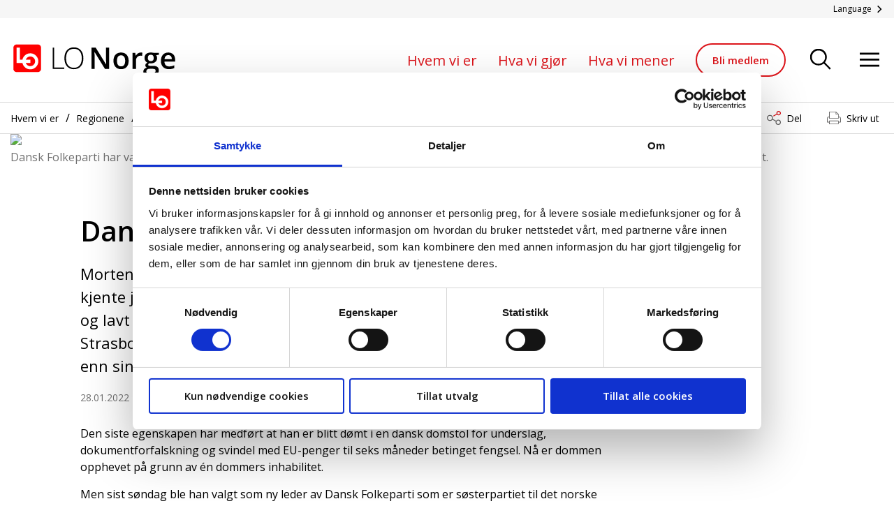

--- FILE ---
content_type: text/html; charset=utf-8
request_url: https://www.lo.no/hvem-vi-er/regioner/los-brusselkontor/nyheter-fra-brusselkontoret/messerschmidt/
body_size: 11376
content:
<!doctype html>
<html class="no-js" lang="no">
<head>
    <meta charset="utf-8" />
<title>Dansk partileder valgt med straffedom. | Landsorganisasjonen i Norge</title>
<meta name="viewport" content="width=device-width,initial-scale=1,shrink-to-fit=no" />
<meta content="Morten Messerschmidt heter han, samme etternavn som et av de mest kjente jagerflyene under annen verdenskrig. Han flyr i likhet med flyet h&#xF8;yt og lavt som Europaparlamentariker i pendeltrafikk mellom Brussel og Strasbourg. Han er EU-mosta &#x2026;" name="description" />

<link href="https://www.lo.no/hvem-vi-er/regioner/los-brusselkontor/nyheter-fra-brusselkontoret/messerschmidt/" rel="canonical" />
<link href="/dist/vendors.2fcaa704.css" rel="stylesheet" media="screen" />
<link href="/dist/global.2fcaa704.css" rel="stylesheet" media="screen" />
<link rel="stylesheet" type="text/css" href="/dist/print.2fcaa704.css" media="print" />
<meta property="og:title" content="Dansk partileder valgt med straffedom." />
<meta property="og:description" content="Morten Messerschmidt heter han, samme etternavn som et av de mest kjente jagerflyene under annen verdenskrig. Han flyr i likhet med flyet h&#xF8;yt og lavt som Europaparlamentariker i pendeltrafikk mellom Brussel og Strasbourg. Han er EU-mosta &#x2026;" />
<meta property="og:type" content="website" />
<meta property="og:url" content="https://www.lo.no/hvem-vi-er/regioner/los-brusselkontor/nyheter-fra-brusselkontoret/messerschmidt/" />
<meta property="og:image" content="/globalassets/brussel/danmark-folketinget-istock-182887258.jpg?maxwidth=700&amp;maxheight=700&amp;scale=Both&amp;quality=90" />
<meta property="og:site_name" content="Landsorganisasjonen i Norge" />
<meta property="og:locale" content="nb_NO" />
<meta name="twitter:card" content="summary" />
<meta name="twitter:site" content="lonorge" />  

<link rel="apple-touch-icon" sizes="57x57" href="/UI/Icons/apple-icon-57x57.png">
<link rel="apple-touch-icon" sizes="60x60" href="/UI/Icons/apple-icon-60x60.png">
<link rel="apple-touch-icon" sizes="72x72" href="/UI/Icons/apple-icon-72x72.png">
<link rel="apple-touch-icon" sizes="76x76" href="/UI/Icons/apple-icon-76x76.png">
<link rel="apple-touch-icon" sizes="114x114" href="/UI/Icons/apple-icon-114x114.png">
<link rel="apple-touch-icon" sizes="120x120" href="/UI/Icons/apple-icon-120x120.png">
<link rel="apple-touch-icon" sizes="144x144" href="/UI/Icons/apple-icon-144x144.png">
<link rel="apple-touch-icon" sizes="152x152" href="/UI/Icons/apple-icon-152x152.png">
<link rel="apple-touch-icon" sizes="180x180" href="/UI/Icons/apple-icon-180x180.png">
<link rel="icon" type="image/png" sizes="192x192" href="/UI/Icons/android-icon-192x192.png">
<link rel="icon" type="image/png" sizes="32x32" href="/UI/Icons/favicon-32x32.png">
<link rel="icon" type="image/png" sizes="96x96" href="/UI/Icons/favicon-96x96.png">
<link rel="icon" type="image/png" sizes="16x16" href="/UI/Icons/favicon-16x16.png">
<link rel="manifest" href="/UI/Icons/manifest.json">
<meta name="msapplication-TileColor" content="#ffffff">
<meta name="msapplication-TileImage" content="/UI/Icons/ms-icon-144x144.png">
<meta name="theme-color" content="#DC141A">
<meta name="pageID" content="27383">
<meta name="facebook-domain-verification" content="82wha4vnjlx3ojd4jr77458grvnqef" />
<link href="https://fonts.googleapis.com/css?family=Open+Sans:400,600" rel="preload" as="style" onload="this.rel='stylesheet'">
<noscript>
    <link href="https://fonts.googleapis.com/css?family=Open+Sans:400,600" rel="stylesheet">
</noscript>

<script id="Cookiebot" src="https://consent.cookiebot.com/uc.js" data-cbid="e4182801-e332-4721-ac62-989e9f499f4f" data-blockingmode="auto" type="text/javascript"></script>


<script>
    var dataLayer = window.dataLayer || [];
</script>
<!-- Google Tag Manager -->
<script>
(function(w,d,s,l,i){w[l]=w[l]||[];w[l].push({'gtm.start':
        new Date().getTime(),event:'gtm.js'});var f=d.getElementsByTagName(s)[0],
        j=d.createElement(s),dl=l!='dataLayer'?'&l='+l:'';j.async=true;j.src=
        'https://www.googletagmanager.com/gtm.js?id='+i+dl;f.parentNode.insertBefore(j,f);
})(window,document,'script','dataLayer','GTM-W5Q4JX4');</script>
<!-- End Google Tag Manager -->

<script>
    if ('sessionStorage' in window && sessionStorage.webFontLoaded) {
        document.documentElement.className += " fonts-loaded";
    }

    /*! loadCSS. [c]2017 Filament Group, Inc. MIT License */
    !function (a) { "use strict"; var b = function (b, c, d) { function e(a) { return h.body ? a() : void setTimeout(function () { e(a) }) } function f() { i.addEventListener && i.removeEventListener("load", f), i.media = d || "all" } var g, h = a.document, i = h.createElement("link"); if (c) g = c; else { var j = (h.body || h.getElementsByTagName("head")[0]).childNodes; g = j[j.length - 1] } var k = h.styleSheets; i.rel = "stylesheet", i.href = b, i.media = "only x", e(function () { g.parentNode.insertBefore(i, c ? g : g.nextSibling) }); var l = function (a) { for (var b = i.href, c = k.length; c--;)if (k[c].href === b) return a(); setTimeout(function () { l(a) }) }; return i.addEventListener && i.addEventListener("load", f), i.onloadcssdefined = l, l(f), i }; "undefined" != typeof exports ? exports.loadCSS = b : a.loadCSS = b }("undefined" != typeof global ? global : this);
    /*! loadCSS rel=preload polyfill. [c]2017 Filament Group, Inc. MIT License */
    !function (a) { if (a.loadCSS) { var b = loadCSS.relpreload = {}; if (b.support = function () { try { return a.document.createElement("link").relList.supports("preload") } catch (b) { return !1 } }, b.poly = function () { for (var b = a.document.getElementsByTagName("link"), c = 0; c < b.length; c++) { var d = b[c]; "preload" === d.rel && "style" === d.getAttribute("as") && (a.loadCSS(d.href, d, d.getAttribute("media")), d.rel = null) } }, !b.support()) { b.poly(); var c = a.setInterval(b.poly, 300); a.addEventListener && a.addEventListener("load", function () { b.poly(), a.clearInterval(c) }), a.attachEvent && a.attachEvent("onload", function () { a.clearInterval(c) }) } } }(this);
</script>

<!-- Hotjar Tracking Code for https://www.lo.no/ -->
<script>
    (function(h,o,t,j,a,r){
        h.hj=h.hj||function(){(h.hj.q=h.hj.q||[]).push(arguments)};
        h._hjSettings={hjid:2156110,hjsv:6};
        a=o.getElementsByTagName('head')[0];
        r=o.createElement('script');r.async=1;
        r.src=t+h._hjSettings.hjid+j+h._hjSettings.hjsv;
        a.appendChild(r);
    })(window,document,'https://static.hotjar.com/c/hotjar-','.js?sv=');
</script>
<!-- Meta Pixel Code -->
<script>
!function(f,b,e,v,n,t,s)
{if(f.fbq)return;n=f.fbq=function(){n.callMethod?
n.callMethod.apply(n,arguments):n.queue.push(arguments)};
if(!f._fbq)f._fbq=n;n.push=n;n.loaded=!0;n.version='2.0';
n.queue=[];t=b.createElement(e);t.async=!0;
t.src=v;s=b.getElementsByTagName(e)[0];
s.parentNode.insertBefore(t,s)}(window, document,'script',
'https://connect.facebook.net/en_US/fbevents.js');
fbq('init', '1803002779988503');
fbq('track', 'PageView');
</script>
<noscript><img height="1" width="1" style="display:none"
               src="https://www.facebook.com/tr?id=1803002779988503&ev=PageView&noscript=1"
          /></noscript>
<!-- End Meta Pixel Code -->


<!-- Snap Pixel Code -->
<script type=text/javascript>
(function(e,t,n){if(e.snaptr)return;var a=e.snaptr=function()
{a.handleRequest?a.handleRequest.apply(a,arguments):a.queue.push(arguments)};
a.queue=[];var s='script';r=t.createElement(s);r.async=!0;
r.src=n;var u=t.getElementsByTagName(s)[0];
u.parentNode.insertBefore(r,u);})(window,document,
'https://sc-static.net/scevent.min.js');
 
snaptr('init', "d47955b3-6597-4946-8ae6-83ae2d0038a7");

      snaptr('track', 'PAGE_VIEW');
</script>
<!-- End Snap Pixel Code -->
<!-- Plausible Tracking Code for https://www.lo.no/ -->
<script defer data-domain="lo.no" src="https://plausible.io/js/script.js"></script>

    
    

    <script>
!function(T,l,y){var S=T.location,k="script",D="instrumentationKey",C="ingestionendpoint",I="disableExceptionTracking",E="ai.device.",b="toLowerCase",w="crossOrigin",N="POST",e="appInsightsSDK",t=y.name||"appInsights";(y.name||T[e])&&(T[e]=t);var n=T[t]||function(d){var g=!1,f=!1,m={initialize:!0,queue:[],sv:"5",version:2,config:d};function v(e,t){var n={},a="Browser";return n[E+"id"]=a[b](),n[E+"type"]=a,n["ai.operation.name"]=S&&S.pathname||"_unknown_",n["ai.internal.sdkVersion"]="javascript:snippet_"+(m.sv||m.version),{time:function(){var e=new Date;function t(e){var t=""+e;return 1===t.length&&(t="0"+t),t}return e.getUTCFullYear()+"-"+t(1+e.getUTCMonth())+"-"+t(e.getUTCDate())+"T"+t(e.getUTCHours())+":"+t(e.getUTCMinutes())+":"+t(e.getUTCSeconds())+"."+((e.getUTCMilliseconds()/1e3).toFixed(3)+"").slice(2,5)+"Z"}(),iKey:e,name:"Microsoft.ApplicationInsights."+e.replace(/-/g,"")+"."+t,sampleRate:100,tags:n,data:{baseData:{ver:2}}}}var h=d.url||y.src;if(h){function a(e){var t,n,a,i,r,o,s,c,u,p,l;g=!0,m.queue=[],f||(f=!0,t=h,s=function(){var e={},t=d.connectionString;if(t)for(var n=t.split(";"),a=0;a<n.length;a++){var i=n[a].split("=");2===i.length&&(e[i[0][b]()]=i[1])}if(!e[C]){var r=e.endpointsuffix,o=r?e.location:null;e[C]="https://"+(o?o+".":"")+"dc."+(r||"services.visualstudio.com")}return e}(),c=s[D]||d[D]||"",u=s[C],p=u?u+"/v2/track":d.endpointUrl,(l=[]).push((n="SDK LOAD Failure: Failed to load Application Insights SDK script (See stack for details)",a=t,i=p,(o=(r=v(c,"Exception")).data).baseType="ExceptionData",o.baseData.exceptions=[{typeName:"SDKLoadFailed",message:n.replace(/\./g,"-"),hasFullStack:!1,stack:n+"\nSnippet failed to load ["+a+"] -- Telemetry is disabled\nHelp Link: https://go.microsoft.com/fwlink/?linkid=2128109\nHost: "+(S&&S.pathname||"_unknown_")+"\nEndpoint: "+i,parsedStack:[]}],r)),l.push(function(e,t,n,a){var i=v(c,"Message"),r=i.data;r.baseType="MessageData";var o=r.baseData;return o.message='AI (Internal): 99 message:"'+("SDK LOAD Failure: Failed to load Application Insights SDK script (See stack for details) ("+n+")").replace(/\"/g,"")+'"',o.properties={endpoint:a},i}(0,0,t,p)),function(e,t){if(JSON){var n=T.fetch;if(n&&!y.useXhr)n(t,{method:N,body:JSON.stringify(e),mode:"cors"});else if(XMLHttpRequest){var a=new XMLHttpRequest;a.open(N,t),a.setRequestHeader("Content-type","application/json"),a.send(JSON.stringify(e))}}}(l,p))}function i(e,t){f||setTimeout(function(){!t&&m.core||a()},500)}var e=function(){var n=l.createElement(k);n.src=h;var e=y[w];return!e&&""!==e||"undefined"==n[w]||(n[w]=e),n.onload=i,n.onerror=a,n.onreadystatechange=function(e,t){"loaded"!==n.readyState&&"complete"!==n.readyState||i(0,t)},n}();y.ld<0?l.getElementsByTagName("head")[0].appendChild(e):setTimeout(function(){l.getElementsByTagName(k)[0].parentNode.appendChild(e)},y.ld||0)}try{m.cookie=l.cookie}catch(p){}function t(e){for(;e.length;)!function(t){m[t]=function(){var e=arguments;g||m.queue.push(function(){m[t].apply(m,e)})}}(e.pop())}var n="track",r="TrackPage",o="TrackEvent";t([n+"Event",n+"PageView",n+"Exception",n+"Trace",n+"DependencyData",n+"Metric",n+"PageViewPerformance","start"+r,"stop"+r,"start"+o,"stop"+o,"addTelemetryInitializer","setAuthenticatedUserContext","clearAuthenticatedUserContext","flush"]),m.SeverityLevel={Verbose:0,Information:1,Warning:2,Error:3,Critical:4};var s=(d.extensionConfig||{}).ApplicationInsightsAnalytics||{};if(!0!==d[I]&&!0!==s[I]){var c="onerror";t(["_"+c]);var u=T[c];T[c]=function(e,t,n,a,i){var r=u&&u(e,t,n,a,i);return!0!==r&&m["_"+c]({message:e,url:t,lineNumber:n,columnNumber:a,error:i}),r},d.autoExceptionInstrumented=!0}return m}(y.cfg);function a(){y.onInit&&y.onInit(n)}(T[t]=n).queue&&0===n.queue.length?(n.queue.push(a),n.trackPageView({})):a()}(window,document,{src: "https://js.monitor.azure.com/scripts/b/ai.2.gbl.min.js", crossOrigin: "anonymous", cfg: {instrumentationKey:'abc0251a-225e-494a-a5cf-24577b0623a1', disableCookiesUsage: false }});
</script>

    
</head>
<body class="newsPage">
    <h1 class="srOnly">Messerschmidt</h1>
    <a href="#main" class="srOnly srOnly--focusable">Gå til hovedinnhold</a>
    <a href="#menu" class="srOnly srOnly--focusable">Gå til navigasjon</a>
    
<!-- Google Tag Manager (noscript) -->
<noscript><iframe src="https://www.googletagmanager.com/ns.html?id=GTM-W5Q4JX4"
                  height="0" width="0" style="display:none;visibility:hidden"></iframe></noscript>
<!-- End Google Tag Manager (noscript) -->
    
    <header class="pageHeader">
    <div class="pageHeader__lang">
        <div class="pageHeader__lang-inner">
            <a href="#language-list" class="pageHeader__lang-toggler" aria-controls="language-list"
               aria-expanded="false" data-toggle>
                <span>Language</span>
                <svg>
                    <use xlink:href="/UI/symbol/svg/sprite.symbol.svg#chevron"></use>
                </svg>
            </a>
            <ul id="language-list" class="pageHeader__lang-list" tabindex="0">
                    <li>
                        <a href="/language/english/">
                            English
                        </a>
                    </li>
                    <li>
                        <a href="/language/french/">
                            French
                        </a>
                    </li>
                    <li>
                        <a href="/language/polish/">
                            Polish
                        </a>
                    </li>
                    <li>
                        <a href="/language/lithuanian/">
                            Lithuanian
                        </a>
                    </li>
                    <li>
                        <a href="/language/ukrainsk/">
                            Ukrainian
                        </a>
                    </li>
                    <li>
                        <a href="/language/russian/">
                            Russian
                        </a>
                    </li>
                    <li>
                        <a href="/language/spanish/">
                            Spanish
                        </a>
                    </li>
                    <li>
                        <a href="/language/german/">
                            German
                        </a>
                    </li>
            </ul>
        </div>
    </div>
    <div class="pageHeader__inner">
        <div class="pageHeader__logo">
            <a href="/" title="Landsorganisasjonen i Norge">
                <svg class="pageHeader__logo-large">
                    <title>Landsorganisasjonen i Norge</title>
                    <use xlink:href="/UI/symbol/svg/sprite.symbol.svg#logo"></use>
                </svg>

                <svg class="pageHeader__logo-small">
                    <title>Landsorganisasjonen i Norge</title>
                    <use xlink:href="/UI/symbol/svg/sprite.symbol.svg#logo-small"></use>
                </svg>
                
                <svg class="pageHeader__logo-xsmall">
                    <title>Landsorganisasjonen i Norge</title>
                    <use xlink:href="/UI/symbol/svg/sprite.symbol.svg#logo-small"></use>
                </svg>
            </a>
        </div>
        <ul class="pageHeader__menu">
                    <li><a href="/hvem-vi-er/" class="">Hvem vi er</a></li>
                    <li><a href="/hva-vi-gjor/" class="">Hva vi gj&#xF8;r</a></li>
                    <li><a href="/hva-vi-mener/" class="">Hva vi mener</a></li>

                <li class="memberlink">
                    <a href="/bli-medlem/"
                   class="button button--secondary">Bli medlem</a>
                </li>
        </ul>
        <ul class="pageHeader__tools">
                <li>
                    <button class="pageHeader__search-trigger" aria-controls="menu" aria-expanded="false"
                        aria-label="Søk" data-menu="[data-quicksearch]">
                        <svg>
                            <use xlink:href="/UI/symbol/svg/sprite.symbol.svg#search"></use>
                        </svg>
                    </button>
                </li>
            <li>
                <button class="pageHeader__menu-trigger" aria-controls="menu" aria-expanded="false"
                        aria-label="Åpne meny" data-menu="[data-navigation]">
                    <svg>
                        <use xlink:href="/UI/symbol/svg/sprite.symbol.svg#hamburger"></use>
                    </svg>
                </button>
            </li>
        </ul>
    </div>

</header>
<div class="mainMenu" tabindex="0" id="menu">
    <div class="mainMenu__inner" data-modal data-dynamic-content-listing data-target-element="searchlisting" data-search-url="/sok/quicksearch" data-fetch-more-url="/sok/getmore">
        <a href="/hvem-vi-er/regioner/los-brusselkontor/nyheter-fra-brusselkontoret/messerschmidt/" role="button" class="mainMenu__close-button" aria-label="Lukk menyen" aria-controls="menu" data-menu-close>
            <svg>
                <use xlink:href="/UI/symbol/svg/sprite.symbol.svg#close"></use>
            </svg>
        </a>
        <div class="mainMenu__search">
            

<form method="get" action="/sok/" class="quickSearch" tabindex="0" data-quicksearch>
    <label for="searchText" class="quickSearch__label" id="sok">Søk etter</label>
    <div class="quickSearch__input-wrapper">
        <input id="searchText" class="quickSearch__input" name="searchText" type="text" placeholder="Søk etter" data-auto-complete-search data-filter-option />
        <button type="submit" class="quickSearch__button" aria-label="Søk" data-quicksearch-button>
            <svg>
                <use xlink:href="/UI/symbol/svg/sprite.symbol.svg#search"></use>
            </svg>
        </button>
    </div>
    <div class="quickSearch__filter">
        <div class="quickSearch__filter-element">
            <div class="form__checkbox form__checkbox--white">
                <label tabindex="0">
                    <input class="form__checkbox-input" tabindex="-1" type="checkbox" name="extContent" value="true" checked="checked" data-filter-option />
                    <span class="form__checkbox-helper">
                        <svg>
                            <use xlink:href="/UI/symbol/svg/sprite.symbol.svg#check"></use>
                        </svg>
                    </span>
                    <span class="form__checkbox-label">Inkluder informasjon fra LO favør</span>
                </label>
            </div>
        </div>
    </div>
</form>

        </div>
        <div class="mainMenu__result" tabindex="0">
            <nav class="mainMenu__navigation" tabindex="0" data-navigation>
                <h2>Meny</h2>
                

<ul class="mainMenu__items">
    
            <li>
                <a href='/hovedavtalen/' class='mainMenu__item ' target=''>
            Hovedavtalen
                </a>
            </li>
            <li>
                <a href='/hva-vi-gjor/los-utdanningsfond/' class='mainMenu__item ' target=''>
            Utdanningsfond
                </a>
            </li>
            <li>
                <a href='/hva-vi-gjor/lo-student/' class='mainMenu__item ' target=''>
            LO Student
                </a>
            </li>
            <li>
                <a href='/kontakt-oss/' class='mainMenu__item ' target=''>
            Kontakt oss
                </a>
            </li>
            <li>
                <a href='/kontakt-oss/nyhetsbrev/' class='mainMenu__item ' target=''>
            Nyhetsbrev LO
                </a>
            </li>
            <li>
                <a href='/hva-vi-mener/jobbhandboka/' class='mainMenu__item ' target=''>
            Jobbhåndboka
                </a>
            </li>
            <li>
                <a href='/vinn-vinn/' class='mainMenu__item ' target=''>
            Vinn-Vinn
                </a>
            </li>
            <li>
                <a href='/hva-vi-gjor/andre-hovedavtaler/' class='mainMenu__item ' target=''>
            Andre hovedavtaler
                </a>
            </li>
</ul>
            </nav>
            <div class="mainMenu__search-result is-inactive" id="searchlisting" data-quicksearch-result></div>
        </div>
    </div>
</div>

    
    
    


<div class="bread-crumbs-and-sharing " >
    <div class="bread-crumbs-and-sharing__inner">
        <nav class="breadCrumbs">
            <div class="breadCrumbs__inner">
                <ul>
                        <li>
<a href="/hvem-vi-er/">Hvem vi er</a>                        </li>
                        <li>
<a href="/hvem-vi-er/regioner/">Regionene</a>                        </li>
                        <li>
<a href="/hvem-vi-er/regioner/los-brusselkontor/">LO Brussel</a>                        </li>
                        <li>
<a href="/hvem-vi-er/regioner/los-brusselkontor/nyheter-fra-brusselkontoret/">Nyheter fra Brusselkontoret</a>                        </li>
                </ul>
            </div>
        </nav>





<div class="social-sharing__container">
    <button type="button" id="_social-sharing-opener" class="social-sharing__btn" aria-controls="_social-sharing-list" aria-expanded="false" data-toggle="_social-sharing-list" data-social-sharing-opener>Del</button>
    <div id="_social-sharing-list" class="social-sharing" aria-labelledby="_social-sharing-opener">
        <ul class="social-sharing__list">
                <li>
                    <a href="https://www.facebook.com/sharer.php?u=https://www.lo.no/hvem-vi-er/regioner/los-brusselkontor/nyheter-fra-brusselkontoret/messerschmidt/" target="_blank" class="share-link share-link-facebook">
                        <img src=/globalassets/nettsidegrafikk/logoer-some-og-deling/facebook-lo-dark-grey.svg aria-hidden="true" />
                        Facebook
                    </a>
                </li>
                <li>
                    <a href="https://www.twitter.com/intent/tweet/?text=Dansk partileder valgt med straffedom.&amp;url=https://www.lo.no/hvem-vi-er/regioner/los-brusselkontor/nyheter-fra-brusselkontoret/messerschmidt/" target="_blank" class="share-link share-link-twitter">
                        <img src=/globalassets/nettsidegrafikk/logoer-some-og-deling/twitter-lo-dark-grey.svg aria-hidden="true" />
                        Twitter
                    </a>
                </li>
                <li>
                    <a href="https://www.linkedin.com/shareArticle?mini=true&url=https://www.lo.no/hvem-vi-er/regioner/los-brusselkontor/nyheter-fra-brusselkontoret/messerschmidt/&title=Dansk partileder valgt med straffedom.&summary=Morten Messerschmidt heter han, samme etternavn som et av de mest kjente jagerflyene under annen verdenskrig. Han flyr i likhet med flyet h&#xF8;yt og lavt som Europaparlamentariker i pendeltrafikk mellom Brussel og Strasbourg. Han er EU-mostander og kan skyte fra hoften, av og til raskere enn sin egen skygge." target="_blank" class="share-link share-link-linkedin">
                        <img src=/globalassets/nettsidegrafikk/logoer-some-og-deling/linkedin-lo-dark-grey.svg aria-hidden="true" />
                        LinkedIn
                    </a>
                </li>
                <li>
                    <a class="share-link share-link-mail" href="mailto:?subject=Fra LO.no: Dansk partileder valgt med straffedom.&body=Dansk partileder valgt med straffedom.%0A%0AMorten Messerschmidt heter han%2C samme etternavn som et av de mest kjente jagerflyene under annen verdenskrig. Han flyr i likhet med flyet h%C3%B8yt og lavt som Europaparlamentariker i pendeltrafikk mellom Brussel og Strasbourg. Han er EU-mostander og kan skyte fra hoften%2C av og til raskere enn sin egen skygge.%0A%0ALes mer her%3A https%3A%2F%2Fwww.lo.no%2Fhvem-vi-er%2Fregioner%2Flos-brusselkontor%2Fnyheter-fra-brusselkontoret%2Fmesserschmidt%2F%0A%0A">
                        <img src=/UI/share-email.svg aria-hidden="true" />
                        E-post
                    </a>
                </li>
                <li>
                    <button type="button" class="share-clipboard-copy">
                        <img src="/UI/copy.svg" aria-hidden="true" />
                        <span role="alert">Kopier lenke</span>
                    </button>
                </li>
                <li>
                    <button class="print mobile-only" onclick="window.print()">
                        <img src="/UI/print-icon.svg" aria-hidden="true" />
                        Skriv ut
                    </button>
                </li>
        </ul>
        <button type="button" id="_social-sharing-closer" aria-label="Lukk" class="social-sharing__close" data-click="_social-sharing-opener"></button>
    </div>
        <button class="print desktop-only" onclick="window.print()">Skriv ut</button>
</div>    </div>
</div>



    



<main id="main">
    


<script type="application/ld+json">
    {
  "@context": "https://schema.org",
  "@type": "NewsArticle",
  "mainEntityOfPage": {
    "@type": "WebPage",
    "@id": "https://www.lo.no/hvem-vi-er/regioner/los-brusselkontor/nyheter-fra-brusselkontoret/messerschmidt/"
  },
  "url": "https://www.lo.no/hvem-vi-er/regioner/los-brusselkontor/nyheter-fra-brusselkontoret/messerschmidt/",
  "headline": "Dansk partileder valgt med straffedom.",
  "description": "Morten Messerschmidt heter han, samme etternavn som et av de mest kjente jagerflyene under annen verdenskrig. Han flyr i likhet med flyet h\u00F8yt og lavt som Europaparlamentariker i pendeltrafikk mellom Brussel og Strasbourg. Han er EU-mostander og kan skyte fra hoften, av og til raskere enn sin egen skygge. \u003Cp\u003EDen siste egenskapen har medf\u0026oslash;rt at han er blitt d\u0026oslash;mt i en dansk domstol for underslag, dokumentforfalskning og svindel med EU-penger til seks m\u0026aring;neder betinget fengsel. N\u0026aring; er dommen opphevet p\u0026aring; grunn av \u0026eacute;n dommers inhabilitet.\u003C/p\u003E\n\u003Cp\u003EMen sist s\u0026oslash;ndag ble han valgt som ny leder av Dansk Folkeparti som er s\u0026oslash;sterpartiet til det norske Fremskrittspartiet. Han fikk kun 60 prosent av stemmene, hele 40 prosent stemte i mot og ingen avsto. Han er i dag nestleder og ville neppe kunne bli valgt dersom dommen ikke var blitt opphevet.\u003C/p\u003E\n\u003Cp\u003EHan har fram til n\u0026aring; v\u0026aelig;rt nestleder og slo Martin Henriksen hans eneste motkandidat som ikke n\u0026aring;dde opp. Dermed er han den f\u0026oslash;rste valgte \u0022formand\u0022 i partiet eller sine to forgjengere som begge ble utpekt. Forgjengeren Kristian Thulesen Dahl trakk seg etter det forsmedelige nederlaget ved kommunevalget i \u0026aring;r hvor partiet nesten ble halvert.\u003C/p\u003E\n\u003Cp\u003EMesserschmidt har beholdt den gamle tittel \u0022formand\u0022, en tittel som Siv Jensen klarte \u0026aring; bli av med da hun tok over etter \u0022partieier\u0022 Carl I. Hagen.\u003C/p\u003E\n\u003Cp\u003EMange anser Messerschmidt som en fremmed fugl i partiet s\u0026aelig;rlig i forhold til partiets antatt typiske velgerprofil, en alminnelig arbeidsmann litt ute i provinsen med sans for \u0022p\u0026oslash;lser, en bajer og en lille\u0022. MM, som han ofte omtales som, \u0026nbsp;kommer fra en alminnelig arbeiderbakgrunn, men har svinget seg opp den sosiale klatrestigen og foretrekker n\u0026aring; r\u0026oslash;dvin og cerutter framfor en \u0022stor\u0026nbsp; Tubor\u0060 fad\u0026oslash;l og en sm\u0026oslash;j\u0022. Str\u0026aring;hatten han bruker er blitt et slags varemerke og bringer tankene mer i retning av Tivoli og Dyrehavsbakken og revyscenen enn Folketingets talerstol. Eller er forskjellen ikke s\u0026aring; stor likevel?\u003C/p\u003E\n\u003Cp\u003EDansk Folkeparti vokste seg store f\u0026oslash;rst p\u0026aring; en stram antiinnvandringspolitikk med rasistiske undertoner. De tok ytterligere et byks opp da de adopterte en sosialdemokratisk budsjettpolitikk med gode velferdsytelser til innf\u0026oslash;dte dansker. Det var i en periode hvor det danske sosialdemokratiske partiet, i likhet s\u0026oslash;sterpartier ellers i Europa, hadde forlatt sine velgere. Den n\u0026aring;v\u0026aelig;rende statsminister Mette Fredriksen sa det helt tydelig: Det er ikke v\u0026aring;re velgere som har forlatt oss. Det er partiet som har forlatt v\u0026aring;re velgere. Snuoperasjonen var i gang. Socialdemokratene tilbakestjal Dansk Folkepartis innvandringspolitikk og fant igjen sin gamle velpr\u0026oslash;vde velferdspolitikk som var fordampet under statsminister Helle \u0022Gucci\u0022 Thorning-Schmidt .\u003C/p\u003E\n\u003Cp\u003ETilbake st\u0026aring;r et ribbet dansk Folkeparti uten enerett p\u0026aring; noen politikk.\u003C/p\u003E\n\u003Cp\u003EMesserschmidts politikk er en annen enn sine to forgjengere Pia K\u0026aelig;rsgaard og Kristian Thulesen Dahl. De har begge st\u0026aring;tt utenfor regjeringssamarbeidet og med konstant fullt trykk p\u0026aring; \u0022Listhaug t\u0026aring;keluren\u0022 kritisert alle regjeringer nord og ned uavhengig av farge. N\u0026aring; vil han med blant de borgerlig i en eller annen \u0022bl\u0026aring; blokk\u0022 helst med Venstre og de Konservative om de blir mange nok til \u0026aring; danne en blokk. Det radikale Venstre, som er ikke er s\u0026aring; radiale som det kan h\u0026oslash;res ut som, vil han ikke fly med.\u003C/p\u003E\n\u003Cp\u003ES\u0026aring; gjenst\u0026aring;r det bare \u0026aring; se om det er det grunnplanet \u0026oslash;nsker, et ansvarliggjort Dansk Folkeparti som lider Fremskrittspartiets skjebne og som sykner hen mellom to store partier og kanskje et par tullepartier for \u0026aring; gj\u0026oslash;re flertallet levedyktig.\u003C/p\u003E\n\u003Cp\u003E\u003Ca href=\u0022https://www.altinget.dk/artikel/reportage-fra-dfs-ekstraordinaere-landsmoede?SNSubscribed=true\u0026amp;ref=newsletter\u0026amp;refid=forside-middag-240122\u0026amp;utm_campaign=Altinget.dk\u0026amp;utm_content=Forside%20middag%20240122\u0026amp;utm_medium=e-mail\u0026amp;utm_source=nyhedsbrev\u0022\u003ELes mer fra det urolige landsm\u0026oslash;tet,\u003C/a\u003E\u003C/p\u003E\n\u003Cp\u003E\u0026nbsp;\u003C/p\u003E Morten Messerschmidt heter han, samme etternavn som et av de mest kjente jagerflyene under annen verdenskrig. Han flyr i likhet med flyet h\u00F8yt og lavt som Europaparlamentariker i pendeltrafikk mellom Brussel og Strasbourg. Han er EU-mosta \u2026",
  "image": [
    "https://www.lo.no/globalassets/brussel/danmark-folketinget-istock-182887258.jpg"
  ],
  "author": {
    "@type": "Organization",
    "name": "Landsorganisasjonen i Norge"
  },
  "publisher": {
    "@type": "Organization",
    "name": "Landsorganisasjonen i Norge",
    "logo": {
      "@type": "ImageObject",
      "url": "https://www.lo.no/UI/logo.svg"
    }
  },
  "datePublished": "2022-01-28T10:04:02Z",
  "dateModified": "2022-12-16T10:09:10Z"
}
</script>

<div class="layout">
    <section class="page">
        <div class="page__image" >
                <div class="image">
                    <picture>
                        <source media="(min-width: 1024px)" srcset="/globalassets/brussel/danmark-folketinget-istock-182887258.jpg?mode=crop&amp;scale=both&amp;quality=90&amp;width=1920&amp;height=720">
                        <source media="(max-width: 800px)" srcset="/globalassets/brussel/danmark-folketinget-istock-182887258.jpg?mode=crop&amp;scale=both&amp;quality=90&amp;width=1280&amp;height=768">
                        <source media="(max-width: 480px)" srcset="/globalassets/brussel/danmark-folketinget-istock-182887258.jpg?mode=crop&amp;scale=both&amp;quality=90&amp;width=768&amp;height=640">
                        <img src="/globalassets/brussel/danmark-folketinget-istock-182887258.jpg?mode=crop&amp;scale=both&amp;quality=90&amp;width=1920&amp;height=720" />
                    </picture>
                </div>

                <span class="page__image-description">
                    Dansk Folkeparti har valgt en formand som fortsatt er under etterforskning for svindel. Han er d&#xF8;mt en gang, en dom som senere ble opphevet.
                </span>
        </div>
        <div class="page__content">
            <div class="layout__columns">
                <div class="layout__main">
                    <div class="page__heading">
                        <h2 class="h1">Dansk partileder valgt med straffedom.</h2>
                    </div>
                    <div class="page__intro">
                        <p class="abstract">Morten Messerschmidt heter han, samme etternavn som et av de mest kjente jagerflyene under annen verdenskrig. Han flyr i likhet med flyet h&#xF8;yt og lavt som Europaparlamentariker i pendeltrafikk mellom Brussel og Strasbourg. Han er EU-mostander og kan skyte fra hoften, av og til raskere enn sin egen skygge.</p>

                            <div class="page__meta">
                                <p>
                                    <time datetime="2022-01-28 10:04:02Z"> 28.01.2022</time>
                                        <span><time datetime="2022-12-16 10:09:10Z">Sist oppdatert 16.12.2022</time></span>
                                    
                                    
                                </p>
                            </div>
                    </div>

                        <div class="page__body">
                            
<p>Den siste egenskapen har medf&oslash;rt at han er blitt d&oslash;mt i en dansk domstol for underslag, dokumentforfalskning og svindel med EU-penger til seks m&aring;neder betinget fengsel. N&aring; er dommen opphevet p&aring; grunn av &eacute;n dommers inhabilitet.</p>
<p>Men sist s&oslash;ndag ble han valgt som ny leder av Dansk Folkeparti som er s&oslash;sterpartiet til det norske Fremskrittspartiet. Han fikk kun 60 prosent av stemmene, hele 40 prosent stemte i mot og ingen avsto. Han er i dag nestleder og ville neppe kunne bli valgt dersom dommen ikke var blitt opphevet.</p>
<p>Han har fram til n&aring; v&aelig;rt nestleder og slo Martin Henriksen hans eneste motkandidat som ikke n&aring;dde opp. Dermed er han den f&oslash;rste valgte "formand" i partiet eller sine to forgjengere som begge ble utpekt. Forgjengeren Kristian Thulesen Dahl trakk seg etter det forsmedelige nederlaget ved kommunevalget i &aring;r hvor partiet nesten ble halvert.</p>
<p>Messerschmidt har beholdt den gamle tittel "formand", en tittel som Siv Jensen klarte &aring; bli av med da hun tok over etter "partieier" Carl I. Hagen.</p>
<p>Mange anser Messerschmidt som en fremmed fugl i partiet s&aelig;rlig i forhold til partiets antatt typiske velgerprofil, en alminnelig arbeidsmann litt ute i provinsen med sans for "p&oslash;lser, en bajer og en lille". MM, som han ofte omtales som, &nbsp;kommer fra en alminnelig arbeiderbakgrunn, men har svinget seg opp den sosiale klatrestigen og foretrekker n&aring; r&oslash;dvin og cerutter framfor en "stor&nbsp; Tubor` fad&oslash;l og en sm&oslash;j". Str&aring;hatten han bruker er blitt et slags varemerke og bringer tankene mer i retning av Tivoli og Dyrehavsbakken og revyscenen enn Folketingets talerstol. Eller er forskjellen ikke s&aring; stor likevel?</p>
<p>Dansk Folkeparti vokste seg store f&oslash;rst p&aring; en stram antiinnvandringspolitikk med rasistiske undertoner. De tok ytterligere et byks opp da de adopterte en sosialdemokratisk budsjettpolitikk med gode velferdsytelser til innf&oslash;dte dansker. Det var i en periode hvor det danske sosialdemokratiske partiet, i likhet s&oslash;sterpartier ellers i Europa, hadde forlatt sine velgere. Den n&aring;v&aelig;rende statsminister Mette Fredriksen sa det helt tydelig: Det er ikke v&aring;re velgere som har forlatt oss. Det er partiet som har forlatt v&aring;re velgere. Snuoperasjonen var i gang. Socialdemokratene tilbakestjal Dansk Folkepartis innvandringspolitikk og fant igjen sin gamle velpr&oslash;vde velferdspolitikk som var fordampet under statsminister Helle "Gucci" Thorning-Schmidt .</p>
<p>Tilbake st&aring;r et ribbet dansk Folkeparti uten enerett p&aring; noen politikk.</p>
<p>Messerschmidts politikk er en annen enn sine to forgjengere Pia K&aelig;rsgaard og Kristian Thulesen Dahl. De har begge st&aring;tt utenfor regjeringssamarbeidet og med konstant fullt trykk p&aring; "Listhaug t&aring;keluren" kritisert alle regjeringer nord og ned uavhengig av farge. N&aring; vil han med blant de borgerlig i en eller annen "bl&aring; blokk" helst med Venstre og de Konservative om de blir mange nok til &aring; danne en blokk. Det radikale Venstre, som er ikke er s&aring; radiale som det kan h&oslash;res ut som, vil han ikke fly med.</p>
<p>S&aring; gjenst&aring;r det bare &aring; se om det er det grunnplanet &oslash;nsker, et ansvarliggjort Dansk Folkeparti som lider Fremskrittspartiets skjebne og som sykner hen mellom to store partier og kanskje et par tullepartier for &aring; gj&oslash;re flertallet levedyktig.</p>
<p><a href="https://www.altinget.dk/artikel/reportage-fra-dfs-ekstraordinaere-landsmoede?SNSubscribed=true&amp;ref=newsletter&amp;refid=forside-middag-240122&amp;utm_campaign=Altinget.dk&amp;utm_content=Forside%20middag%20240122&amp;utm_medium=e-mail&amp;utm_source=nyhedsbrev">Les mer fra det urolige landsm&oslash;tet,</a></p>
<p>&nbsp;</p>
                        </div>
                </div>
            </div>
        </div>
    </section>
</div>
</main>



    
    <footer class="pageFooter">
    <div class="pageFooter__inner">
        <div class="pageFooter__column">
            <div class="pageFooter__address">
                
<p><strong>Landsorganisasjonen i Norge</strong></p>
<p>Torggata 12&nbsp;</p>
<p>N-0181 Oslo</p>
<p>Norge</p>
<p>&nbsp;</p>
<p>E-post: <a title="lo@lo.no" href="mailto:lo@lo.no" target="_blank" rel="noopener">lo@lo.no</a></p>
<p>Telefon: 23 06 10 00</p>
<p>Org.nr.: 971 074 337</p>
            </div>
        </div>
        <nav class="pageFooter__column">
            <h2 class="srOnly">Snarveier</h2>
            <div class="pageFooter__links">
                
<ul>
        <li><a href="/kontakt-oss/">Kontakt oss</a></li>
        <li><a href="/kontakt-oss/presse/">Presse</a></li>
        <li><a href="/kontakt-oss/designhandbok/bilder/">Bilder og logoer</a></li>
        <li><a href="/hvem-vi-er/stilling-ledig/">Stilling ledig</a></li>
        <li><a href="/hvem-vi-er/personvernerkaring/">Personvernerkl&#xE6;ring</a></li>
        <li><a href="/cookies/">Cookieerkl&#xE6;ring</a></li>
        <li><a href="/hva-vi-mener/los-handlingsprogram-og-vedtekter/">LOs handlingsprogram og uttalelser 2025</a></li>
</ul>
            </div>
        </nav>
        <nav class="pageFooter__column">
            <h2 class="srOnly">LO i sosiale medier</h2>
            <ul class="pageFooter__social">
                    <li>
                        <a href="https://www.facebook.com/lonorge/" class="link link--social facebook">
                            <div class="link__icon">
                                <svg aria-hidden="true">
                                    <use xlink:href="/UI/symbol/svg/sprite.symbol.svg#facebook"></use>
                                </svg>
                            </div>
                            <span>LO på</span>&nbsp;<span>Facebook</span>
                        </a>
                    </li>
                    <li>
                        <a href="https://bsky.app/profile/lonorge.bsky.social" class="link link--social bluesky">
                            <div class="link__icon">
                                <svg aria-hidden="true">
                                    <use xlink:href="/UI/symbol/svg/sprite.symbol.svg?v1_#bluesky"></use>
                                </svg>
                            </div>
                            <span>LO på</span>&nbsp;<span>BlueSky</span>
                        </a>
                    </li>
                    <li>
                        <a href="https://www.instagram.com/lonorge/" class="link link--social instagram">
                            <div class="link__icon">
                                <svg aria-hidden="true">
                                    <use xlink:href="/UI/symbol/svg/sprite.symbol.svg#instagram"></use>
                                </svg>
                            </div>
                            <span>LO på</span>&nbsp;<span>Instagram</span>
                        </a>
                    </li>
                    <li>
                        <a href="https://www.youtube.com/channel/UCmtDsXz2RHluSaotDtYODsQ" class="link link--social youtube">
                            <div class="link__icon">
                                <svg aria-hidden="true">
                                    <use xlink:href="/UI/symbol/svg/sprite.symbol.svg#youtube"></use>
                                </svg>
                            </div>
                            <span>LO på</span>&nbsp;<span>Youtube</span>
                        </a>
                    </li>
            </ul>
                <a href="/bli-medlem/" class="button button--primary btn-become-member">
                    Bli medlem
                </a>
        </nav>
    </div>
</footer>

<script>
    snaptr('track', 'PAGE_VIEW');
</script>

    <script async defer src="/dist/vendors.97cccbf2.js"></script>
<script async defer src="/dist/global.024a086d.js"></script>
<script src="/Scripts/global/clipboard.min.js"></script>
<script>
    var copyUrl = document.location.href;
    var copyBtn = document.querySelector('.share-clipboard-copy span');
    var clipboard = new ClipboardJS('.share-clipboard-copy', {
        text: function() {
            return copyUrl;
        }
    });

    clipboard.on('success', function(e) {
        var copyBtnText = copyBtn.innerHTML;
        copyBtn.innerHTML = 'Lenke kopiert!';
        setTimeout(function() {
            copyBtn.innerHTML = copyBtnText;
        }, 1500);
        e.clearSelection();
    });
</script>


<script defer src="https://analytics.silktide.com/7cf0bc996e1b43fbb56cca9fbaecb6b7.js"></script>
<script>
  (function (s,i,l,k,y) {
    s[i] = s[i] || y;
    s[l] = s[l] || [];
    s[k] = function(e, p) { p = p || {}; p.event = e; s[l].push(p); };
    s[k]('page_load');
  })(window, 'stConfig', 'stEvents', 'silktide', {});
</script>

    
    

    <script defer="defer" src="/Util/Find/epi-util/find.js"></script>
<script>
document.addEventListener('DOMContentLoaded',function(){if(typeof FindApi === 'function'){var api = new FindApi();api.setApplicationUrl('/');api.setServiceApiBaseUrl('/find_v2/');api.processEventFromCurrentUri();api.bindWindowEvents();api.bindAClickEvent();api.sendBufferedEvents();}})
</script>

</body>
</html>

--- FILE ---
content_type: image/svg+xml
request_url: https://www.lo.no/UI/copy.svg
body_size: 287
content:
<?xml version="1.0" encoding="UTF-8" standalone="no"?>
<svg 
    role="img" 
    xmlns="http://www.w3.org/2000/svg" 
    width="1000mm"
    height="1000mm"
    viewBox="0 0 1000 1000"
    style="max-width:1.6em; height: auto;">
    
    <path 
        id="path" 
        d=" M 190 260C 181 260 175 266 175 275C 175 275 175 845 175 845C 175 854 181 860 190 860C 190 860 610 860 610 860C 619 860 625 854 625 845C 625 845 625 775 625 775C 625 775 400 775 400 775C 389 775 379 773 369 768C 368 768 367 767 366 767C 342 754 325 729 325 700C 325 700 325 260 325 260C 325 260 190 260 190 260M 725 161C 725 161 725 221 725 221C 725 221 787 222 787 222C 787 222 725 161 725 161M 400 125C 386 125 375 136 375 150C 375 150 375 235 375 235C 375 235 375 700 375 700C 375 709 379 716 386 721C 386 721 386 721 386 721C 387 722 388 722 389 723C 389 723 389 723 389 723C 392 724 396 725 400 725C 400 725 800 725 800 725C 814 725 825 714 825 700C 825 700 823 272 823 272C 823 272 700 271 700 271C 686 271 675 260 675 246C 675 246 675 126 675 126C 675 126 400 125 400 125C 400 125 400 125 400 125M 400 75C 400 75 400 75 400 75C 400 75 400 75 400 75C 400 75 699 76 699 76C 705 76 711 79 716 83C 716 83 865 228 865 228C 870 233 873 240 873 246C 873 246 875 700 875 700C 875 741 841 775 800 775C 800 775 675 775 675 775C 675 775 675 845 675 845C 675 881 646 910 610 910C 610 910 190 910 190 910C 154 910 125 881 125 845C 125 845 125 275 125 275C 125 240 153 212 187 210C 188 210 189 210 190 210C 190 210 325 210 325 210C 325 210 325 150 325 150C 325 110 357 77 397 75C 398 75 399 75 400 75C 400 75 400 75 400 75C 400 75 400 75 400 75"
        transform="" fill="currentColor" stroke="currentColor" >
    </path>    
</svg>

--- FILE ---
content_type: image/svg+xml
request_url: https://www.lo.no/UI/share-email.svg
body_size: 238
content:
<?xml version="1.0" encoding="utf-8"?>
<!-- Generator: Adobe Illustrator 25.0.0, SVG Export Plug-In . SVG Version: 6.00 Build 0)  -->
<svg version="1.1" id="Layer_1" xmlns="http://www.w3.org/2000/svg" xmlns:xlink="http://www.w3.org/1999/xlink" x="0px" y="0px"
	 viewBox="0 0 104 76" style="enable-background:new 0 0 104 76;" xml:space="preserve">
<style type="text/css">
	.st0{fill:#FFFFFF;}
</style>
<g>
	<path class="st0" d="M59.8,51.5c-2.1,2.1-5,3.2-7.8,3.2s-5.6-1.1-7.8-3.2L5.4,12.7v52.4c0,3.3,2.7,6,6,6h81.2c3.3,0,6-2.7,6-6V12.6
		L59.8,51.5z"/>
	<path class="st0" d="M47.8,47.9c2.3,2.3,6.1,2.3,8.5,0L97.1,7.1c-1.1-1.2-2.7-1.9-4.4-1.9H11.5c-1.7,0-3.3,0.7-4.4,1.9L47.8,47.9z"
		/>
	<path d="M92.6,0.3H11.4c-6.1,0-11,4.9-11,11V65c0,6.1,4.9,11,11,11h81.2c6.1,0,11-4.9,11-11V11.3C103.6,5.3,98.7,0.3,92.6,0.3z
		 M92.6,71H11.4c-3.3,0-6-2.7-6-6V12.6l38.8,38.8c2.1,2.1,5,3.2,7.8,3.2s5.6-1.1,7.8-3.2l38.8-38.8V65C98.6,68.3,95.9,71,92.6,71z
		 M11.4,5.3h81.2c1.7,0,3.3,0.7,4.4,1.9L56.2,48c-2.3,2.3-6.2,2.3-8.5,0L6.9,7.2C8.1,6,9.7,5.3,11.4,5.3z"/>
</g>
<g>
</g>
<g>
</g>
<g>
</g>
<g>
</g>
<g>
</g>
<g>
</g>
<g>
</g>
<g>
</g>
<g>
</g>
<g>
</g>
<g>
</g>
<g>
</g>
<g>
</g>
<g>
</g>
<g>
</g>
</svg>


--- FILE ---
content_type: application/x-javascript
request_url: https://consentcdn.cookiebot.com/consentconfig/e4182801-e332-4721-ac62-989e9f499f4f/lo.no/configuration.js
body_size: 571
content:
CookieConsent.configuration.tags.push({id:194753478,type:"script",tagID:"",innerHash:"",outerHash:"",tagHash:"3720862481249",url:"https://consent.cookiebot.com/uc.js",resolvedUrl:"https://consent.cookiebot.com/uc.js",cat:[1]});CookieConsent.configuration.tags.push({id:194753483,type:"script",tagID:"",innerHash:"",outerHash:"",tagHash:"2139198209273",url:"",resolvedUrl:"",cat:[4]});CookieConsent.configuration.tags.push({id:194753484,type:"script",tagID:"",innerHash:"",outerHash:"",tagHash:"16062956564573",url:"",resolvedUrl:"",cat:[1,2,3,4]});CookieConsent.configuration.tags.push({id:194753485,type:"script",tagID:"",innerHash:"",outerHash:"",tagHash:"6815339221797",url:"",resolvedUrl:"",cat:[3,4]});CookieConsent.configuration.tags.push({id:194753487,type:"iframe",tagID:"",innerHash:"",outerHash:"",tagHash:"143564759711",url:"https://www.youtube.com/embed/YjC0NyHU5iM?feature=youtu",resolvedUrl:"https://www.youtube.com/embed/YjC0NyHU5iM?feature=youtu",cat:[2,3,4]});CookieConsent.configuration.tags.push({id:194753488,type:"script",tagID:"",innerHash:"",outerHash:"",tagHash:"198326741644",url:"",resolvedUrl:"",cat:[1,3]});CookieConsent.configuration.tags.push({id:194753489,type:"iframe",tagID:"",innerHash:"",outerHash:"",tagHash:"15002247683843",url:"https://app.powerbi.com/view?r=eyJrIjoiMmE3Zjc1YWItNDEzNi00OTI5LWE0MjYtZTE0MjkwZWVhNTI4IiwidCI6IjIxYmUxM2E4LWI5MmYtNGE4MC05Y2YzLTE3MDI2ZDRhODExOCIsImMiOjh9",resolvedUrl:"https://app.powerbi.com/view?r=eyJrIjoiMmE3Zjc1YWItNDEzNi00OTI5LWE0MjYtZTE0MjkwZWVhNTI4IiwidCI6IjIxYmUxM2E4LWI5MmYtNGE4MC05Y2YzLTE3MDI2ZDRhODExOCIsImMiOjh9",cat:[1,2,3]});CookieConsent.configuration.tags.push({id:194753491,type:"iframe",tagID:"",innerHash:"",outerHash:"",tagHash:"12004580493594",url:"https://motion.easymeet.se/ondemand/embed/?streamName=lonorge2022",resolvedUrl:"https://motion.easymeet.se/ondemand/embed/?streamName=lonorge2022",cat:[3]});CookieConsent.configuration.tags.push({id:194753497,type:"iframe",tagID:"",innerHash:"",outerHash:"",tagHash:"12089620709700",url:"https://www.youtube-nocookie.com/embed/bS00S-pea08?si=vLJj3noN9HZx4_8b",resolvedUrl:"https://www.youtube-nocookie.com/embed/bS00S-pea08?si=vLJj3noN9HZx4_8b",cat:[2]});CookieConsent.configuration.tags.push({id:194753501,type:"iframe",tagID:"",innerHash:"",outerHash:"",tagHash:"10664795606131",url:"https://www.youtube-nocookie.com/embed/kwLEHAfBHTQ",resolvedUrl:"https://www.youtube-nocookie.com/embed/kwLEHAfBHTQ",cat:[2]});CookieConsent.configuration.tags.push({id:194753510,type:"iframe",tagID:"",innerHash:"",outerHash:"",tagHash:"12055129134465",url:"https://www.youtube.com/embed/RivVfsouMlA",resolvedUrl:"https://www.youtube.com/embed/RivVfsouMlA",cat:[1]});CookieConsent.configuration.tags.push({id:194753536,type:"iframe",tagID:"",innerHash:"",outerHash:"",tagHash:"3411327689018",url:"https://player.vimeo.com/video/872497746?h=6018ec7f25&badge=0&autopause=0&quality_selector=1&progress_bar=1&player_id=0&app_id=58479",resolvedUrl:"https://player.vimeo.com/video/872497746?h=6018ec7f25&badge=0&autopause=0&quality_selector=1&progress_bar=1&player_id=0&app_id=58479",cat:[3]});